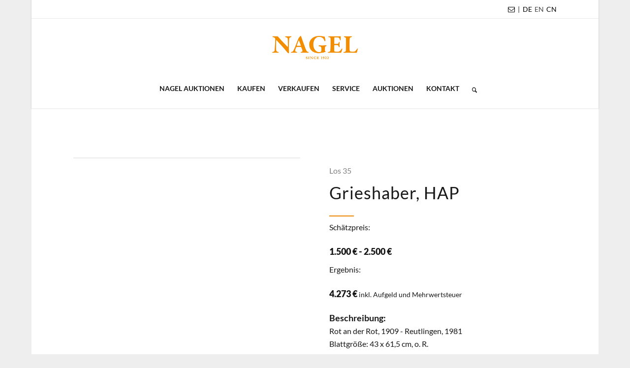

--- FILE ---
content_type: text/css
request_url: https://www.auction.de/wp-content/themes/enfold-child/css/nagel.css?v=26&ver=6.8.3
body_size: 2468
content:
#header_main{
    padding-top:0px;
    padding-bottom:15px;
    background-color:white !important;
}

.html_header_top.html_header_topbar_active.html_header_sticky.html_large.html_bottom_nav_header #top #main {
    padding-top: 220px !important;
}

.html_header_top.html_bottom_nav_header #header_main_alternate .main_menu {
    line-height: 10px !important;
}

#header_meta{
    border-bottom:1px solid #EBEBEB !important;
}

#header_meta div.phone-info{
    text-transform:uppercase;
    font-weight: 400; 
    font-size: 14px; 
    line-height: 27px; 
    color: #171717;
    font-style: normal; 
}

#header_meta div.phone-info:hover{
    /*color:#F19200;*/
}

#header_meta nav.sub_menu{
    display:none;
}

#nagel-language-switcher{
    font-size:0;
}

#nagel-language-switcher li.wpml-ls-item{
    padding-right:5px;
}

#top .av_font_icon a {
    text-decoration: none !important;
}

body .alignleft, .entry-content-wrapper a:hover .alignleft {
    margin: auto !important;
}

.wpml-ls-legacy-list-horizontal {
    font-size:14px;
    border:none !important;
    padding:0 !important;
}

.wpml-ls-link{
    padding:0 !important;
    padding-left:10px;
    padding-right:10px;
}

.wpml-ls-legacy-list-horizontal a span {
    vertical-align: baseline !important;
}

.main_menu ul{
    padding-top:0px !important;
}

#header_main .avia-menu-text{
    font-size: 14px !important;
    font-weight: 600 !important;
}

.abs-liste-losnummer, .abs-liste-preis{
    color: rgb(150,150,150);
}

p.abs-liste-headline a{
	text-decoration:none;
	color:black;
}

p.abs-liste-headline a:hover{
	color:inherit;
}

.nagel-fixed-ratio{
    aspect-ratio: 1/1;
    -webkit-aspect-ratio: 1/1;
}

a.nagel-button {
    background-color: #F19200;
    font-size: 14px;
    font-weight: 600;
    padding: 10px;
    border-radius: 3px;
    color: white !important;
    text-transform: uppercase;
    text-decoration:none;
    white-space: nowrap;
}

a.nagel-button:hover{
    box-shadow: 5px 5px 20px 3px #bcbcbc;
}

#nagel-right-nav{
    float:right;
    width:auto !important;
}

#nagel-right-nav li{
    display:inline-block !important;
    margin-left:10px;
}

#nagel-right-nav li a{
    text-decoration: none !important;
}

.av-main-nav-wrap{
    width:auto !important;
    float:none !important;
    display:inline-block !important;
}

#logo-wrapper{
    text-align:center;
}

.header_bg{
    display:none !important;
}

#nagel-logo{
    width:auto;
    height:50px;
}

.nagel-hover-effekt:hover{
    opacity:0.8;
    /*-webkit-box-shadow: 0 0 10px 10px rgba(0,0,0,.1);
    box-shadow: 0 0 10px 10px rgba(0,0,0,.1);
    */
}

.nagel-hover-effekt .av_textblock_section{
    /*padding:10px !important;*/
}

.nagel-hover-effekt .av_textblock_section h2, .nagel-hover-effekt .av_textblock_section h3{
    font-weight:600 !important;
}

.nagel-hover-effekt .avia-image-container, .nagel-hover-effekt .nagel-bild-container, .nagel-hover-effekt h3, .nagel-hover-bild-container{
    overflow:hidden;
}

.nagel-hover-effekt:hover .avia-image-container, .nagel-hover-effekt:hover .nagel-bild-container, .nagel-hover-effekt:hover h3{
}

.nagel-hover-effekt .avia-image-container img, .nagel-hover-effekt .nagel-bild-container img, .nagel-hover-effekt h3 img, .nagel-hover-bild-container img{
    transition: all 0.5s;
}

.nagel-hover-effekt:hover .avia-image-container img, .nagel-hover-effekt:hover .nagel-bild-container img, .nagel-hover-effekt:hover h3 img, #auktion-liste .card:hover .nagel-hover-bild-container img{
    transform: scale(1.1);
}

.nagel-bild-rahmen .avia-image-container-inner{
    border:1px solid #DDD;
    border-radius:0;
}

.slide-entry-excerpt.entry-content .nagel-hover-effekt{
    padding:20px;
}

.slide-entry-excerpt.entry-content .nagel-hover-effekt .nagel-bild-container{
    margin-bottom:20px;
}

.phone-info a, .phone-info a:hover{
    text-decoration:none;
}

/*Anpassungen für Popmaker Formulare*/
.popmake .wpforms-field-large{
    margin-bottom:10px !important;
}

.popmake div.wpforms-container-full .wpforms-form .wpforms-field {
    padding: 0px 0;
    clear: both;
}

.hide-me {
	display: none;
}

.abs-lot-links{
    margin-top:40px !important;
}

.abs-liste-headline, .nagel-hover-effekt .av_textblock_section h2 {
    font-family: 'lato',Helvetica,Arial,sans-serif;
    font-weight: 400;
    text-transform: none;
    font-size:20px;
    margin-bottom:0 !important;
    color: rgb(23,23,23) !important;
}

.abs-liste-headline b{
    font-weight:400 !important;
}

#auktion-liste .card, .auktion-liste .card {
    position: relative;
    display: flex;
    flex-direction: column;
    min-width: 0;
    word-wrap: break-word;
    background-color: #fff;
    background-clip: border-box;
    border: 1px solid rgb(235,235,235) !important;
    border-radius: 4px !important;
    padding:0px !important;
}

#auktion-liste .card-body, .auktion-liste .card-body{
    padding: 10px !important;
}

#auktion-liste .card-img-top, .auktion-liste .card-img-top{
    border-radius: 0 !important;
}

#auktion-liste .card:hover, .auktion-liste .card:hover{
    opacity: 0.8;
    /*box-shadow: 0 0 10px 10px rgba(0,0,0,.1);*/
}

#auktion-liste .card-footer, .auktion-liste .card-footer {
    margin-top:0px !important;
    padding: 10px !important;
    background: none !important;
    border-top: none !important;
}

#auktion-liste .card-img-top, .auktion-liste .card-img-top {
    width: 100%;
    height: 100%;
    object-fit: contain;
}

#nagel-suchmaske div{
}

.pagination-container form{
    margin-bottom: 0 !important;
}

div#abs-items-per-page-select{
    display:inline;
    padding-left:20px;
}

#abs-items-per-page-select form{
    display:inline;
}

#abs-items-per-page-select .input-group{
    display:inline-flex !important;
    width: auto !important;
}

#abs-items-per-page-select form select{
    display:inline !important;
    width:70px !important;
    margin-bottom: 0 !important;
    border-radius: 0 !important;
}

/* Zoom- und Galerie-Elemente */

.mouseOverTilesZoom{
    background-color:white !important;
    z-index:10000;
}

.newsletterbox{
	margin-left:25% !important;
	margin-right:25% !important;
	width:50% !important;
	margin-top:-200px !important;
}

.flex_column.nagel-hover-effekt .avia-image-container{
    margin-bottom:8px !important;
}

@media only screen and (max-width: 767px) {

    .pum-theme-1398 .pum-content + .pum-close, .pum-theme-hello-box .pum-content + .pum-close {
        top:auto;
        left:10%;
        right:10%;
    }

    #top .header_color .av-hamburger-inner, #top .header_color .av-hamburger-inner::before, #top .header_color .av-hamburger-inner::after {
        background-color: #000 !important;
    }
    
    .responsive .phone-info.mobile-phone-info > div {
        display: table-cell;
        padding-top: 70px !important;
    }
    
    #logo-wrapper{
        position:absolute;
        z-index:300;
        width:auto;
        left:25%;
        right:25%;
        height:60px;
    }
    
    #nagel-language-switcher div{
        font-size:18px;
    }
    
    #nagel-language-switcher li.wpml-ls-item {
        padding-left: 5px;
        padding-right: 5px;
    }

    #nagel-logo{
        /*height:40px !important;*/
        height:auto !important;
        margin-top:-55px !important;
    }
    
    #avia-menu .menu-item-search-dropdown{
        display:none !important;
    }

    #header_meta{
        display:none;
    }
    .responsive #header_main_alternate {
        display: block !important;
    }
    .html_header_top.html_bottom_nav_header #header_main {
        height:80px !important;
    }
    #nagel-right-nav{
        display:none;
    }
    .html_header_top.html_bottom_nav_header #header_main_alternate .main_menu > div, .html_header_top.html_bottom_nav_header #header_main_alternate .main_menu ul:first-child {
        width: 100%;
        height: 50px;
        float: right !important;
    }
    .html_header_top.html_header_topbar_active.html_header_sticky.html_large.html_bottom_nav_header #top #main {
        padding-top: 0px !important;
    }
    .newsletterbox {
        margin-left: 5% !important;
        margin-right: 5% !important;
        width: 90% !important;
        margin-top: -200px !important;
    }
    .responsive .phone-info.mobile-phone-info{
        display:table-row;
    }
    .responsive .phone-info.mobile-phone-info > div{
        display:table-cell;
        padding-top:10px;
    }
    #nagel-language-switcher{
        display:block;
        margin-top:10px;
    }
    .mobile-suchzeile{
        width:100%;
    }
}


--- FILE ---
content_type: text/css
request_url: https://www.auction.de/ajaxzoom/axZm/extensions/axZmThumbSlider/skins/default/jquery.axZm.thumbSlider.css
body_size: 4513
content:
/*!
* Plugin: jQuery AJAX-ZOOM, jquery.axZm.thumbSlider.css
* Copyright: Copyright (c) 2010-2019 Vadim Jacobi
* License Agreement: http://www.ajax-zoom.com/index.php?cid=download
* Extension Version: 3.2
* Extension Date: 2019-02-28
* URL: http://www.ajax-zoom.com
* Demo: http://www.ajax-zoom.com/axZm/extensions/axZmThumbSlider
*/


/* Class attached to UL element */
.axZmThumbSlider {
	list-style: none;
	padding: 0px;
	margin: 0px;
	position: absolute;
	white-space: nowrap !important;
	font-size: 0px;
	z-index: 1;
	-moz-user-select: none;
	-webkit-touch-callout: none; 
	-webkit-user-select: none;
	-webkit-tap-highlight-color: rgba(0,0,0,0);
	-webkit-tap-highlight-color: transparent;
}

/* List items with image inside */
.axZmThumbSlider li {
	position: relative;
	float: none;
	cursor: pointer;
	line-height: 0px;
	font-size: 0px;
	vertical-align: middle; 
	text-align: center;

	border: 1px solid #CCCCCC;
	border-radius: 5px 5px 5px 5px; /* optional */

	background-color: #FFF; /* #F9F9F9 */
	background-position: center center;
	background-repeat: no-repeat;

	/* background-size: contain; /* would stretch the image to fit the width and height */

	/*ie7 - do not remove*/
	display: inline-block; zoom: 1; *display: inline;
}

.axZmThumbSlider li.hiddenFirst{
	visibility: hidden;
}

.axZmThumbSlider li>div.azThumbImgWrap{
	position: relative;
	overflow: hidden !important;
	width: 100%;
	height: 100%;
	border-radius: inherit;
}

.axZmThumbSlider li>div.azThumbImgWrapRound{
	position: relative;
	width: 100%;
	height: 100%;
	border-radius: inherit;
	/*-webkit-mask-image: -webkit-radial-gradient(circle, white, black);
	mask-image: radial-gradient(circle, white, black);*/
}
.axZmThumbSlider li>div.azThumbImgWrapRound>img.thumb{
	border-radius: inherit;
}

/* This class will be added to the image inside li element */
.axZmThumbSlider li img.thumb {
	display: inline;
	vertical-align: middle;
	margin: auto;
}

.axZmThumbSlider li img.defaultSize {
	max-width: 100% !important;
	max-height: 100% !important;
	margin: auto;
}

/* This class is for helper span to vertically align images as fix for Transitional doctype */
.axZmThumbSlider li span.vAlign {
	display: inline-block; zoom: 1; *display: inline;
	vertical-align: middle;
	height: 100%;
}

/* Horizontal items */
.axZmThumbSlider li.horizontal {
	margin: 5px 5px 5px 5px; /* space between thumbs*/
	padding: 0px !important;

	width: 120px; /* fixed width */
	height: 120px; /* fixed height */
	line-height: 118px;
}

.axZmThumbSlider li.horizontal.mousehover{
	/*
	box-shadow: 0 0 0 1px #AAAAAA;
	*/
	border-color: #AAA;
}

/* Horizontal items selected */
.axZmThumbSlider li.horizontal.selected {
	border: 1px solid #AAA; 
	background-color: #FFF; /* #DDDDDD */
	/*margin: 4px 4px 0px 4px; /* prevent jumps when border wide on selected is different */
	box-shadow: 0 0 0 1px #AAA;
}

/* this "selector" (like :first-child) will be added with JS to support older IE < 9 */
.axZmThumbSlider li.horizontal.first {
	margin-left: 10px !important;
}

/* IE hack: all browsers except IE6- and IE7+ quirks */
html>body .axZmThumbSlider li.horizontal.first.selected {
	/* margin-left: 9px; /* prevent jumps when border wide on selected is different */
}

/* this "selector" (like :last-child) will be added with JS to support older IE < 9 */
.axZmThumbSlider li.horizontal.last {
	margin-right: 10px !important; 
}

/* IE hack: all browsers except IE6- and IE7+ quirks */
html>body .axZmThumbSlider li.horizontal.last.selected {
	/* margin-right: 9px; /* prevent jumps when border wide on selected is different */
}

.axZmThumbSlider li{
	box-sizing: content-box !important;
}

/* vertical element style */
.axZmThumbSlider li.vertical {
	margin: 10px 0px 10px 5px; /* space between thumbs*/
	padding: 0px !important;
	width: 120px; /* fixed width */
	height: 120px; /* fixed height */
	line-height: 118px;
}

.axZmThumbSlider li.vertical.mousehover{
	/* box-shadow: 0 0 0 1px #AAAAAA; */
	border-color: #AAA;
}

/* Vertical items selected */
.axZmThumbSlider li.vertical.selected {
	border: 1px solid #AAA; 
	/* margin: 4px 4px 0px 4px; /* prevent jumps when border wide on selected is different */
	box-shadow: 0 0 0 1px #AAA;
}

/* this "selector" (like :first-child) will be added with JS to support older IE < 9 */
.axZmThumbSlider li.vertical.first {
	margin-top: 10px !important;
}

/* IE hack: all browsers except IE6- and IE7+ quirks */
html>body .axZmThumbSlider li.vertical.first.selected {
	/* margin-left: 9px; /* prevent jumps when border wide on selected is different */
}

/* this "selector" (like :last-child) will be added with JS to support older IE < 9 */
.axZmThumbSlider li.vertical.last {
	margin-bottom: 10px !important;
}

/* IE hack: all browsers except IE6- and IE7+ quirks */
html>body .axZmThumbSlider li.vertical.last.selected {
	/* margin-right: 9px; /* prevent jumps when border wide on selected is different */
}

.axZmThumbSlider li.vertical.lastdescr {
	margin-bottom: 22px !important;
}

.axZmThumbSlider li.multicolumn{
	float: left;
	margin: 5px 5px 5px 5px;
}

.axZmThumbSlider.multicolumn{
	padding: 5px 0px 5px 5px;
}

/* Debug slide number */
.axZmThumbSlider .debugNumbers {
	box-sizing: border-box !important;
	position: absolute; /* When other ellements are added to the thumb (li) they should be positioned absolute*/
	left: 2px;
	top: 2px;
	border-radius: 50%;

	min-width: 20px;
	min-height: 12px;
	line-height: 12px;
	padding: 4px;

	font-size: 10px;
	text-align: center;
	font-weight: bolder;
	background-color: #B22222;
	color: white;
}

/* label on or below li element */
.axZmThumbSlider div.label {
	position: absolute; /* When other ellements are added to the thumb (li) they should be positioned absolute*/
	box-sizing: border-box !important;
	-moz-box-sizing: border-box !important;
	-webkit-box-sizing: border-box !important;
	left: 0px;
	bottom: 0px;
	font-family: arial;
	font-weight: bolder;
	overflow: hidden!important; 
	width: 100%;
	min-height: 1px;
	padding: 3px 3px 3px 3px;
	background-color: rgba(255,255,255,0.5);
	color: #000000;
	font-size: 11px;
	line-height: 12px;
	text-align: center;
	white-space: normal;
	border-radius: 0 0 5px 5px;
}

/* Content mode default, can be overriden by "contentClass" option passed to plugin */
.axZmThumbSlider_content{
	position: absolute;
	padding: 3px 25px 7px 10px;
	background-color: #FDFDFD;
	margin: 0px !important;
	z-index: 1;	
}
.axZmThumbSlider_content p{
	/* example styling all p in content slider*/
	/*
	padding: 10px;
	background-color: olive;
	color: white;
	border-radius: 5px;
	*/
}

/* Wrapper */
.axZmThumbSlider_wrap{
	box-sizing: border-box !important;
	-moz-box-sizing: border-box !important;
	-webkit-box-sizing: border-box !important;

	/* 
	Please note: 
		1. The distance to buttons is set by margins of the buttons, e.g.
			axZmThumbSlider_button.left{
				margin-right: 20px;
			}
		
		2. Padding (distance from thumbs to the edge of this container) 
			is set by the margins of the thumbs, e.g.
			.axZmThumbSlider li.horizontal {
				margin: 5px 0px 0px 10px; 
			}
	*/
}

.axZmThumbSlider_wrap.vertical.centerThumbsNoScrollbar > ul.axZmThumbSlider > li {
	margin-left: auto!important;
	margin-right: auto!important;
}

.axZmThumbSlider_wrap.horizontal.centerThumbsNoScrollbar > ul.axZmThumbSlider:before {
	content: "";
	display: inline-block;
	vertical-align: middle;
	height: 100%;
}

.axZmThumbSlider_wrap.horizontal.centerThumbsNoScrollbar > ul.axZmThumbSlider > li {
	margin-bottom: 0!important;
	margin-top: 0!important;
}

.axZmThumbSlider_wrap.horizontal{
	border-top: #AAAAAA solid 1px;
	border-bottom: #AAAAAA solid 1px;
	/*
	background-color: #EEEEEE;
	border:  #AAAAAA solid 1px;
	border-radius: 5px 5px 5px 5px;
	*/
}

.axZmThumbSlider_wrap.vertical{
	border-left: #AAAAAA solid 1px;
	border-right: #AAAAAA solid 1px;
}

/* Test adding a class by defining "wrapClass" option of the plugin */
.axZmThumbSlider_wrap_custom{
	background-color: transparent;
	/*
	border-radius: 5px 5px 5px 5px;
	background: rgb(222,239,255);
	*/
}
.axZmThumbSlider_wrap_custom.horizontal{
}
.axZmThumbSlider_wrap_custom.vertical{
}

/* Shared botton styles */
/*
.axZmThumbSlider_button:before {
	content: '';
	display: inline-block;
	height: 100%;
	vertical-align: middle;
}
*/

.axZmThumbSlider_button {
	position: absolute !important;
	z-index: 3;


	box-sizing: border-box !important;
	-moz-box-sizing: border-box !important;
	-webkit-box-sizing: border-box !important;

	cursor: pointer;

	/* Text related css */
	text-align: center;
	vertical-align: middle;
	font-style: normal;
	font-weight: bold;
	font-size: 24px !important;
	font-family: monospace;
	-moz-user-select: none;
	-khtml-user-select: none;	
	-webkit-touch-callout: none; 

	-webkit-tap-highlight-color: rgba(0,0,0,0);
	-webkit-tap-highlight-color: transparent;

	background-repeat: no-repeat;
	background-position: center center;
}

.axZmThumbSlider_button.ready {
	border: 1px solid #AAAAAA;
	background-color: #CCCCCC;
	color: #828282;
}

/* Mouseover style */  
.axZmThumbSlider_button.hover {
	border: 1px solid #AAAAAA;
	background-color: #B5B5B5;
	color: #FFFFFF;
}

/* Style for pressed button */
.axZmThumbSlider_button.press {
	border: 1px solid #AAAAAA;
	background-color: #ADADAD;
	color: #FFFFFF;
}

/* Style for disabled button */  
.axZmThumbSlider_button.disabled {
	border: 1px solid #AAAAAA;
	background-color: #EEEEEE;
	color: #F4F4F4;
	cursor: default;
	text-shadow: 0 -1px 1px #888888, 0 1px 1px #FFFFFF;

	/* uncomment if you want to hide the button when it is disabled */
	/* visibility: hidden; */
}

.axZmThumbSlider_button.az_hidden {
	visibility: hidden;
}

.axZmThumbSlider_button.az_start {
	opacity: 0;
}

/****************************/
/**** Horizontal buttons ****/
/****************************/

/* Left horizontal button */
.axZmThumbSlider_button.left {
	left: 0px; /*do not change*/
	top: 0px;

	height: 100%; /* can be set as px value as well */
	line-height: 120px; /* adjust this value to support <= IE7 */
	width: 24px; /* px value */
	/* margin-right: 20px; /* distance from button to scroll area */
	border-radius: 5px 0px 0px 5px; /* optional */
}

.axZmThumbSlider_button.left.ready{
	background-image: url(img/left_ready.png);
}
.axZmThumbSlider_button.left.hover{
	background-image: url(img/left_hover.png);
}
.axZmThumbSlider_button.left.press{
	background-image: url(img/left_press.png);
}
.axZmThumbSlider_button.left.disabled{
	background-image: url(img/left_disabled.png);
}


/* Right horizontal button */
.axZmThumbSlider_button.right {
	right: 0px; /* do not change */
	top: 0px;
	height: 100%; /* can be set as px value as well */
	line-height: 120px; /* adjust this value to support <= IE7 */
	width: 24px; /* px value */
	/* margin-left: 20px; /* distance from button to scroll area */
	border-radius: 0px 5px 5px 0px; /* optional */
}

.axZmThumbSlider_button.right.ready{
	background-image: url(img/right_ready.png);
}
.axZmThumbSlider_button.right.hover{
	background-image: url(img/right_hover.png);
}
.axZmThumbSlider_button.right.press{
	background-image: url(img/right_press.png);
}
.axZmThumbSlider_button.right.disabled{
	background-image: url(img/right_disabled.png);
}

/**************************/
/**** Vertical buttons ****/
/**************************/  

/* Top vertical button. */
.axZmThumbSlider_button.top {	
	top: 0px; /* do not change */

	height: 24px; /* px value */
	line-height: 24px;
	width: 100%; /* can be set as px value as well */

	/* margin-bottom: 20px; /* distance from button to scroll area */
	border-radius: 5px 5px 0px 0px; /* optional */
}
.axZmThumbSlider_button.top.ready{
	background-image: url(img/up_ready.png);
}
.axZmThumbSlider_button.top.hover{
	background-image: url(img/up_hover.png);
}
.axZmThumbSlider_button.top.press{
	background-image: url(img/up_press.png);
}
.axZmThumbSlider_button.top.disabled{
	background-image: url(img/up_disabled.png);
}

/* Bottom vertical button. */
.axZmThumbSlider_button.bottom {
	bottom: 0px; /* do not change */

	height: 24px; /* px value */
	line-height: 24px; /* px value */
	width: 100%; /* can be set as px value as well */
	/* margin-top: 20px; /* distance from button to scroll area */
	border-radius: 0px 0px 5px 5px; /* optional */
}

.axZmThumbSlider_button.bottom.ready{
	background-image: url(img/down_ready.png);
}
.axZmThumbSlider_button.bottom.hover{
	background-image: url(img/down_hover.png);
}
.axZmThumbSlider_button.bottom.press{
	background-image: url(img/down_press.png);
}
.axZmThumbSlider_button.bottom.disabled{
	background-image: url(img/down_disabled.png);
}


/****************************************************
	Example of alternative button design with images 
	The class name is passed as an option to plugin
	
	$(selector).axZmThumbSlider({
		btnClass: 'axZmThumbSlider_button_new',
		btnLeftText: null,
		btnRightText: null,
		btnTopText: null,
		btnBottomText: null
	});
/****************************************************/

/*
.axZmThumbSlider_button_new:before {
	content: '';
	display: inline-block;
	height: 100%;
	vertical-align: middle;
}
*/

.axZmThumbSlider_button_new {
	position: absolute !important;
	z-index: 3;

	box-sizing: border-box !important;
	-moz-box-sizing: border-box !important;
	-webkit-box-sizing: border-box !important;

	cursor: pointer;	
	background-repeat: no-repeat;
}

.axZmThumbSlider_button_new.ready {
	 background-position: 0 0;
}

/* Mouseover style */  
.axZmThumbSlider_button_new.hover {
	background-position: -32px 0;
}

/* Style for pressed button */
.axZmThumbSlider_button_new.press {
	background-position: -64px 0;
}

/* Style for disabled button */  
.axZmThumbSlider_button_new.disabled {
	background-position: -96px 0;
	/* uncomment if you want to hide the button when it is disabled */
	/* visibility: hidden; */
}

.axZmThumbSlider_button_new.az_hidden {
	visibility: hidden;
}

.axZmThumbSlider_button_new.az_start {
	opacity: 0;
}

/****************************/
/**** Horizontal buttons ****/
/****************************/

/* Left horizontal button */
.axZmThumbSlider_button_new.left {
	left: 0px; /*do not change*/
	top: 50%;
	margin-top: -16px; /* half of fixed height*/

	height: 32px; /* can be set as px value as well */
	line-height: 32px; /* adjust this value to support <= IE7 */
	width: 32px; /* px value */
	margin-right: 20px; /* distance from button to scroll area */
	margin-left: 10px;
	background-size: 128px 32px;
	background-image: url(img/prev-horizontal.png);
	background-image: url(img/prev-horizontal-ie.png)\9;
}

/* Right horizontal button */
.axZmThumbSlider_button_new.right {
	right: 0px; /* do not change */
	top: 50%;
	margin-top: -16px; /* half of fixed height*/

	height: 32px; /* can be set as px value as well */
	line-height: 32px; /* adjust this value to support <= IE7 */
	width: 32px; /* px value */
	margin-left: 20px; /* distance from button to scroll area */
	margin-right: 10px;
	background-size: 128px 32px;
	background-image: url(img/next-horizontal.png);
	background-image: url(img/next-horizontal-ie.png)\9;
}

/**************************/
/**** Vertical buttons ****/
/**************************/  

/* Top vertical button. */
.axZmThumbSlider_button_new.top {
	top: 0px; /* do not change */
	left: 50%; 
	margin-left: -16px;

	height: 32px; /* px value */
	line-height: 32px;
	width: 32px; /* can be set as px value as well */

	margin-bottom: 20px; /* distance from button to scroll area */
	background-size: 128px 32px;
	background-image: url(img/prev-vertical.png);
	background-image: url(img/prev-vertical-ie.png)\9;
}

/* Bottom vertical button. */
.axZmThumbSlider_button_new.bottom {
	bottom: 0px; /* do not change */
	left: 50%; 
	margin-left: -16px;

	height: 32px; /* px value */
	line-height: 32px;
	width: 32px; /* can be set as px value as well */

	margin-top: 20px; /* distance from button to scroll area */
	background-size: 128px 32px;
	background-image: url(img/next-vertical.png);
	background-image: url(img/next-vertical-ie.png)\9;
}

/* Scrollbars */
.axZmThumbSlider_scrollbar{
	position: absolute;
	display: block;
	z-index: 2;
}

/* Horizontal scrollbar */
.axZmThumbSlider_scrollbar.horizontal{
	width: 100%;
	height: 16px;
	bottom: 0;
	left: 0;
}

.axZmThumbSlider_scrollbar.horizontal .dragContainer{
	position: absolute;
	overflow: hidden;
	bottom: 0;
	height: auto;
	left: 0;
	right: 0;
	top: 0;
	margin-left: 24px;
	margin-right: 24px;
	cursor: default;
}

.axZmThumbSlider_scrollbar.horizontal .track{
	position: absolute;
	width: 100%;
	background-color: #EEEEEE;
	/*border-radius: 10px;*/
	height: 7px;
	margin-top: 5px;
}

.axZmThumbSlider_scrollbar.horizontal .scrollbar{
	position: absolute;
	z-index: 2;
	width: 100px; /* will be set instantly*/
	height: 100%;
	cursor: pointer;
	background-color: transparent;
}

.axZmThumbSlider_scrollbar.horizontal .bar{
	position: relative;
	height: 5px;
	width: 100%;
	border-radius: 5px;
	margin: 6px auto;
	cursor: pointer;
	background-color: #8A8A8A;
	box-sizing: border-box !important;
	-moz-box-sizing: border-box !important;
	-webkit-box-sizing: border-box !important;
}


/* Vertical scrollbar */
.axZmThumbSlider_scrollbar.vertical{
	width: 16px;
	height: 100%;
	top: 0;
	right: 0;
}

.axZmThumbSlider_scrollbar.vertical .dragContainer{
	position: absolute;
	overflow: hidden;
	bottom: 0;
	height: auto;
	left: 0;
	right: 0;
	top: 0;
	margin: 24px 0;
}

.axZmThumbSlider_scrollbar.vertical .track{
	position: absolute;
	height: 100%;
	/*border-radius: 10px;*/
	background-color: #EEEEEE;
	width: 7px;
	margin: 0 5px;
}

.axZmThumbSlider_scrollbar.vertical .scrollbar{
	position: absolute;
	z-index: 2;
	width: 100%;
	height: 10px; /* will be set instantly*/
	cursor: pointer;
}

.axZmThumbSlider_scrollbar.vertical .bar{
	position: relative;
	height: 100%;
	width: 5px;
	border-radius: 10px;
	margin: auto 6px;
	cursor: pointer;
	background-color: #8A8A8A;
}


/* Thin horizontal scrollbar example */
.axZmThumbSlider_scrollbar_thin{
	position: absolute;
	display: block;
	z-index: 2;
}

.axZmThumbSlider_scrollbar_thin.horizontal{
	width: 100%;
	height: 16px;
	left: 0;
	bottom: -7px;
}

.axZmThumbSlider_scrollbar_thin.horizontal .dragContainer{
	position: absolute;
	overflow: hidden;
	bottom: 0;
	height: auto;
	left: 0;
	right: 0;
	top: 0;
	margin-left: 24px;
	margin-right: 24px;
	cursor: default;
}

.axZmThumbSlider_scrollbar_thin.horizontal .track{
	position: absolute;
	width: 100%;
	background-color: #AAAAAA;
	/*border-radius: 2px;*/
	height: 1px;
	margin-top: 8px;
}

.axZmThumbSlider_scrollbar_thin.horizontal .scrollbar{
	position: absolute;
	z-index: 2;
	width: 100px;
	height: 100%;
	cursor: pointer;
	background-color: transparent;
}

.axZmThumbSlider_scrollbar_thin.horizontal .bar{
	position: relative;
	width: 100%;
	height: 2px;
	margin: 7px auto;
	cursor: pointer;
	background-color: red;
}

.axZmThumbSlider_description{
	position: absolute;
	bottom: 0px;
	left: 0;
	font-size: 8px;
	text-align: center;
	color: #444;
	width: 100%;
	line-height: 10px;
	/*height: 15px;*/
	/*overflow: hidden;*/
}

.axZmThumbSlider_touchLayer {
	cursor: pointer;
	-ms-touch-action: pan-y;
	touch-action: pan-y;

	-ms-user-select: none;
	-moz-user-select: none;
	user-select: none;
	-ms-touch-select: none;

	touch-select: none;
	-webkit-touch-callout: none;
	-webkit-user-select: none;

	-webkit-tap-highlight-color: rgba(0,0,0,0);
	-webkit-tap-highlight-color: transparent; 
}
